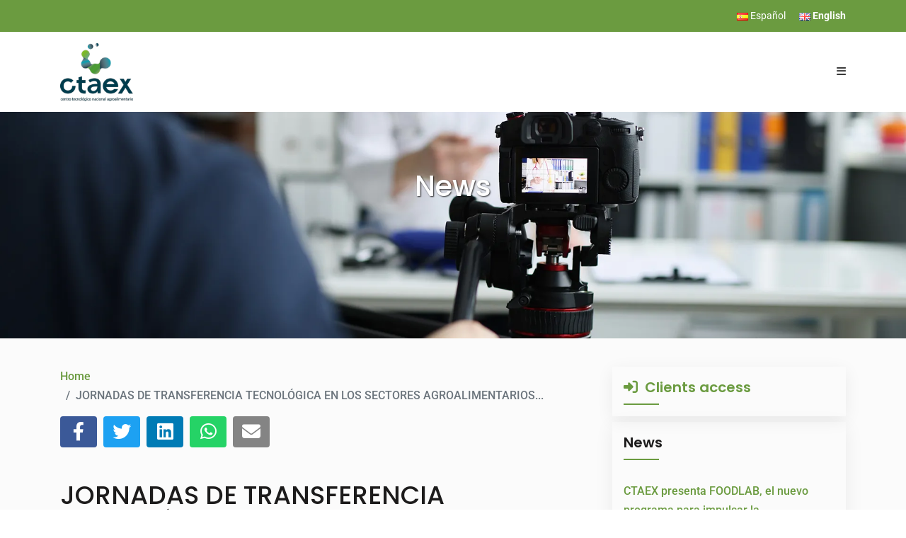

--- FILE ---
content_type: text/html; charset=UTF-8
request_url: https://ctaex.com/en/noticia/jornadas-de-transferencia-tecnologica-en-los-sectores-agroalimentariosavances-en-investigacion-en-la-industria-del-tomate
body_size: 19763
content:
<!DOCTYPE html>
<html lang="en">
<head>
    
    <meta charset="utf-8">
    <meta name="author" content="bittacora">
    <meta name="robots" content="index,follow">
    <meta name="csrf-token" content="s2wAmkaENnwBOivOy36MGy4dIOvSs9W2edNVHSh8">
    <title>JORNADAS DE TRANSFERENCIA TECNOLÓGICA EN LOS SECTORES AGROALIMENTARIOS.AVANCES EN INVESTIGACIÓN EN LA INDUSTRIA DEL TOMATE</title>
<meta name="description" content="FEVAL. Don Benito 26 de Enero de 2012. OBJETIVOSCoincidiendo con la organización de &amp;ldquo;TOMATEC&amp;rdquo;, que se celebrará en FEVAL el C...">
<meta name="keywords" content="feval, benito, enero, 2012. objetivoscoincidiendo, organización, &amp;ldquo;tomatec&amp;rdquo;,">
<link rel="canonical" href="https://ctaex.com/en/noticia/jornadas-de-transferencia-tecnologica-en-los-sectores-agroalimentariosavances-en-investigacion-en-la-industria-del-tomate">
<link rel="alternate" hreflang="en" href="https://ctaex.com/en/noticia/jornadas-de-transferencia-tecnologica-en-los-sectores-agroalimentariosavances-en-investigacion-en-la-industria-del-tomate">
    <meta property="og:type" content="website">
<meta property="og:title" content="JORNADAS DE TRANSFERENCIA TECNOLÓGICA EN LOS SECTORES AGROALIMENTARIOS.AVANCES EN INVESTIGACIÓN EN LA INDUSTRIA DEL TOMATE">
<meta property="og:description" content="FEVAL. Don Benito 26 de Enero de 2012. OBJETIVOSCoincidiendo con la organización de &amp;ldquo;TOMATEC&amp;rdquo;, que se celebrará en FEVAL el C...">
<meta property="og:site_name" content="Centro Tecnológico Nacional Agroalimentario">
<meta property="og:url" content="https://ctaex.com/en/noticia/jornadas-de-transferencia-tecnologica-en-los-sectores-agroalimentariosavances-en-investigacion-en-la-industria-del-tomate">
<meta property="og:image" content="https://ctaex.com/assets/img/logo-social.jpg">

    <meta name="twitter:title" content="JORNADAS DE TRANSFERENCIA TECNOLÓGICA EN LOS SECTORES AGROALIMENTARIOS.AVANCES EN INVESTIGACIÓN EN LA INDUSTRIA DEL TOMATE">
<meta name="twitter:description" content="FEVAL. Don Benito 26 de Enero de 2012. OBJETIVOSCoincidiendo con la organización de &amp;ldquo;TOMATEC&amp;rdquo;, que se celebrará en FEVAL el C...">
<meta name="twitter:url" content="https://ctaex.com/en/noticia/jornadas-de-transferencia-tecnologica-en-los-sectores-agroalimentariosavances-en-investigacion-en-la-industria-del-tomate">
<meta name="twitter:card" content="summary">
<meta name="twitter:image" content="https://ctaex.com/assets/img/logo-social.jpg">
    <script type="application/ld+json">{"@context":"https://schema.org","@type":"WebSite","name":"JORNADAS DE TRANSFERENCIA TECNOLÓGICA EN LOS SECTORES AGROALIMENTARIOS.AVANCES EN INVESTIGACIÓN EN LA INDUSTRIA DEL TOMATE","description":"FEVAL. Don Benito 26 de Enero de 2012. OBJETIVOSCoincidiendo con la organización de &amp;ldquo;TOMATEC&amp;rdquo;, que se celebrará en FEVAL el C...","url":"https://ctaex.com/en/noticia/jornadas-de-transferencia-tecnologica-en-los-sectores-agroalimentariosavances-en-investigacion-en-la-industria-del-tomate","sameAs":["https://www.facebook.com/CTAEX","https://twitter.com/CTAEX_CIT","https://www.linkedin.com/company/ctaex","https://www.youtube.com/user/otrictaex","https://www.ctaex.com/rss.xml"]}</script>
    
    <meta http-equiv="x-ua-compatible" content="ie=edge">
    <meta name="viewport" content="width=device-width, initial-scale=1">
    <link rel="alternate" type="application/rss+xml" title="RSS" href="https://ctaex.com/rss.xml">
    <link rel="shortcut icon" href="https://ctaex.com/assets/ico/favicon.ico" type="image/x-icon">
    <link rel="apple-touch-icon-precomposed" sizes="57x57" href="https://ctaex.com/assets/ico/apple-touch-icon-57x57.png">
    <link rel="apple-touch-icon-precomposed" sizes="114x114" href="https://ctaex.com/assets/ico/apple-touch-icon-114x114.png">
    <link rel="apple-touch-icon-precomposed" sizes="72x72" href="https://ctaex.com/assets/ico/apple-touch-icon-72x72.png">
    <link rel="apple-touch-icon-precomposed" sizes="144x144" href="https://ctaex.com/assets/ico/apple-touch-icon-144x144.png">
    <link rel="apple-touch-icon-precomposed" sizes="60x60" href="https://ctaex.com/assets/ico/apple-touch-icon-60x60.png">
    <link rel="apple-touch-icon-precomposed" sizes="120x120" href="https://ctaex.com/assets/ico/apple-touch-icon-120x120.png">
    <link rel="apple-touch-icon-precomposed" sizes="76x76" href="https://ctaex.com/assets/ico/apple-touch-icon-76x76.png">
    <link rel="apple-touch-icon-precomposed" sizes="152x152" href="https://ctaex.com/assets/ico/apple-touch-icon-152x152.png">
    <link rel="icon" type="image/png" href="https://ctaex.com/assets/ico/favicon-196x196.png" sizes="196x196">
    <link rel="icon" type="image/png" href="https://ctaex.com/assets/ico/favicon-96x96.png" sizes="96x96">
    <link rel="icon" type="image/png" href="https://ctaex.com/assets/ico/favicon-32x32.png" sizes="32x32">
    <link rel="icon" type="image/png" href="https://ctaex.com/assets/ico/favicon-16x16.png" sizes="16x16">
    <link rel="icon" type="image/png" href="https://ctaex.com/assets/ico/favicon-128.png" sizes="128x128">
    <meta name="application-name" content="CTAEX">
    <meta name="msapplication-TileColor" content="#FFFFFF">
    <meta name="msapplication-TileImage" content="https://ctaex.com/assets/ico/mstile-144x144.png">
    <meta name="msapplication-square70x70logo" content="https://ctaex.com/assets/ico/mstile-70x70.png">
    <meta name="msapplication-square150x150logo" content="https://ctaex.com/assets/ico/mstile-150x150.png">
    <meta name="msapplication-wide310x150logo" content="https://ctaex.com/assets/ico/mstile-310x150.png">
    <meta name="msapplication-square310x310logo" content="https://ctaex.com/assets/ico/mstile-310x310.png">
    
    
    
    
    
    
    
    
    
    
    
    
    
    
    
    
    
    
    
    
    
    
    
    
    
    
    
    
    
    
    
    
    
    
    
    
    <link rel="stylesheet" href="https://ctaex.com/assets/css/app.css?id=313b13ee91c62009b399d29f2fffa8aa">
    <link rel="stylesheet" href="https://ctaex.com/vendor/cookie-consent/css/cookie-consent.css">
    </head>
<body class="home-six">

    
    <div id="loader" class="loader">
        <div class="spinner"></div>
    </div>
    

<div class="full-width-header ">

<div class="toolbar-area">
    <div class="container">
        <div class="row">
            <div class="col-md-12">
                <div class="toolbar-sl-share">
                    <ul>
                        <li>
                            <a href="https://ctaex.com/es">
                                <img src="https://ctaex.com/assets/images/flag-spain.png" alt="">
                                                                    Español
                                                            </a>
                        </li>
                        <li>
                            <a href="https://ctaex.com/en">
                                <img src="https://ctaex.com/assets/images/flag-uk.png" alt="">
                                                                    <strong>English</strong>
                                                            </a>
                        </li>
                    </ul>
                </div>
            </div>
        </div>
    </div>
</div>


<header id="rs-header" class="rs-header">
    
    <div class="menu-area menu-sticky">
        <div class="container py-3">
            <div class="row">
                <div class="col-lg-2">
                    <div class="logo-area">
                                                    
                            <a class="dark d-inline" href="https://ctaex.com/en" title="CTAEX">
                                <img src="https://ctaex.com/assets/images/logo-2025.png" class="img_svg" alt="CTAEX">
                            </a>
                                            </div>
                </div>
                <div class="col-lg-10 text-right">
                    <div class="rs-menu-area">
                        <div class="main-menu">
                            <div class="mobile-menu">
                                <a href="#" class="rs-menu-toggle">
                                    <i class="fas fa-bars"></i>
                                    
                                </a>
                            </div>

                            <nav class="rs-menu pr-144">
                                <ul class="nav-menu">
                                    <li class="menu-item-has-children">
                                            <a href="#">
                            CTAEX
                        </a>
                                        <ul class="sub-menu">
                                                    <li>
                                                                    <a href="https://ctaex.com/en/ctaex/presentation">
                                        Presentation
                                    </a>
                                                            </li>
                                                    <li>
                                                                    <a href="https://ctaex.com/en/ctaex/infrastructures-and-available-equipment">
                                        Infrastructures and available equipment
                                    </a>
                                                            </li>
                                                    <li>
                                                                    <a href="https://ctaex.com/en/ctaex/accreditations">
                                        Accreditations
                                    </a>
                                                            </li>
                                                    <li>
                                                                    <a href="https://ctaex.com/en/ctaex/your-rd-international-partner">
                                        CTAEX Profile 2024
                                    </a>
                                                            </li>
                                                    <li>
                                                                    <a href="https://ctaex.com/en/ctaex/empresas-asociadas">
                                        Partner companies
                                    </a>
                                                            </li>
                                                    <li>
                                                                    <a href="https://ctaex.com/en/ctaex/social-corporate-responsibility">
                                        Social Corporate Responsibility
                                    </a>
                                                            </li>
                                                    <li>
                                                                    <a href="https://ctaex.com/en/ctaex/transparency-website">
                                        Transparency website
                                    </a>
                                                            </li>
                                                    <li>
                                                                    <a href="https://ctaex.com/en/ctaex/tenders">
                                        Tenders
                                    </a>
                                                            </li>
                                            </ul>
                </li>
                                                <li class="menu-item-has-children">
                                            <a href="#">
                            Research
                        </a>
                                        <ul class="sub-menu">
                                                    <li>
                                                                    <a href="https://ctaex.com/en/investigacion/research-lines">
                                        Research lines
                                    </a>
                                                            </li>
                                                    <li>
                                                                    <a href="https://ctaex.com/en/investigacion/step-technologies">
                                        STEP Technologies
                                    </a>
                                                            </li>
                                                    <li>
                                                                    <a href="https://ctaex.com/en/investigacion/ctaex-projects">
                                        CTAEX Projects
                                    </a>
                                                            </li>
                                            </ul>
                </li>
                                                <li class="menu-item-has-children">
                                            <a href="#">
                            Services
                        </a>
                                        <ul class="sub-menu">
                                                    <li>
                                                                    <a href="https://ctaex.com/en/services/analytical-services">
                                        Analytical Services
                                    </a>
                                                            </li>
                                                    <li>
                                                                    <a href="https://ctaex.com/en/services/agricultural-tests">
                                        Agricultural tests
                                    </a>
                                                            </li>
                                                    <li>
                                                                    <a href="https://ctaex.com/en/services/product-development">
                                        Product development
                                    </a>
                                                            </li>
                                                    <li>
                                                                    <a href="https://ctaex.com/en/services/sensory-analyses">
                                        Sensory analyses
                                    </a>
                                                            </li>
                                                    <li>
                                                                    <a href="https://ctaex.com/en/services/process-control">
                                        Process control
                                    </a>
                                                            </li>
                                                    <li>
                                                                    <a href="https://ctaex.com/en/services/by-product-valuation">
                                        By-Product Valuation
                                    </a>
                                                            </li>
                                                    <li>
                                                                    <a href="https://ctaex.com/en/services/technological-transfer">
                                        Technology Transfer
                                    </a>
                                                            </li>
                                                    <li>
                                                                    <a href="https://ctaex.com/en/services/project-development">
                                        Project development
                                    </a>
                                                            </li>
                                                    <li>
                                                                    <a href="https://ctaex.com/en/services/payment-platform">
                                        Payment platform
                                    </a>
                                                            </li>
                                            </ul>
                </li>
                                                <li class="menu-item-has-children">
                                            <a href="#">
                            Events
                        </a>
                                        <ul class="sub-menu">
                                                    <li>
                                                                    <a href="https://ctaex.com/en/events/workshops">
                                        Workshops
                                    </a>
                                                            </li>
                                            </ul>
                </li>
                                                <li class="menu-item-has-children">
                                            <a href="#">
                            News
                        </a>
                                        <ul class="sub-menu">
                                                    <li>
                                                                    <a href="https://ctaex.com/en/prensa/news">
                                        NEWS
                                    </a>
                                                            </li>
                                                    <li>
                                                                    <a href="https://ctaex.com/en/prensa/ctaex-portal">
                                        CTAEX portal
                                    </a>
                                                            </li>
                                                    <li>
                                                                    <a href="https://docs.google.com/forms/d/12SIvCEEw22Grzg5RdvGUT7O9Z0L1g5gxxF-zg4DJ6Rc/viewform" target="_blank" rel="noopener noreferrer">
                                        Subscribe to newsletter
                                    </a>
                                                            </li>
                                                    <li>
                                                                    <a href="https://ctaex.com/en/prensa/newsletters-redtecnoctaex">
                                        Newsletters RedTecnoCTAEX
                                    </a>
                                                            </li>
                                            </ul>
                </li>
                                                <li class="menu-item-has-children">
                                            <a href="#">
                            Contact
                        </a>
                                        <ul class="sub-menu">
                                                    <li>
                                                                    <a href="https://ctaex.com/en/contact/contact-1">
                                        Contact
                                    </a>
                                                            </li>
                                                    <li>
                                                                    <a href="http://www.ctaex.com/es/curriculum" target="_blank" rel="noopener noreferrer">
                                        Send your CV
                                    </a>
                                                            </li>
                                            </ul>
                </li>
                        </ul>
                            </nav>
                        </div>
                        <div class="expand-btn-inner">
                            <ul>
                                <li>
                                    <a id="nav-expander" class="humburger nav-expander" href="#">
                                        <span class="dot1"></span>
                                        <span class="dot2"></span>
                                        <span class="dot3"></span>
                                        <span class="dot4"></span>
                                        <span class="dot5"></span>
                                        <span class="dot6"></span>
                                        <span class="dot7"></span>
                                        <span class="dot8"></span>
                                        <span class="dot9"></span>
                                    </a>
                                </li>
                            </ul>
                        </div>
                    </div>
                </div>
            </div>
        </div>
    </div>
    

    
    <nav class="right_menu_togle hidden-md">
        <div class="close-btn">
            <span id="nav-close" class="humburger">
                <span class="dot1"></span>
                <span class="dot2"></span>
                <span class="dot3"></span>
                <span class="dot4"></span>
                <span class="dot5"></span>
                <span class="dot6"></span>
                <span class="dot7"></span>
                <span class="dot8"></span>
                <span class="dot9"></span>
            </span>
        </div>
        <div class="canvas-logo">
            <a href="https://ctaex.com/en">
                <img src="https://ctaex.com/assets/images/logo-lateral-2025.webp" alt="CTAEX">
            </a>
        </div>
        <div class="offcanvas-text">
            <p>The Centro Tecnológico Nacional Agroalimentario CTAEX ( CTAEX Agricultural and Food Technological Centre) is a research association inaugurated in January 2001, a private centre for innovation and agricultural and food technology which has had since a long professional career, both at national and international levels.</p>
        </div>
        <div class="canvas-contact">
            <ul class="contact">
                <li>
                    <i class="fal fa-map-marker-alt"></i>
                    Ctra. Villafranco a Balboa Km 1,2 06195 Badajoz
                </li>
                <li>
                    <i class="fal fa-phone-rotary"></i>
                    <a href="tel:924448077">924 448 077</a>
                </li>
                <li>
                    <i class="fal fa-envelope"></i>
                    <a href="mailto:ctaex@ctaex.com">ctaex@ctaex.com</a>
                </li>
            </ul>
            <ul class="social">
                                    <li>
                        <a href="https://www.facebook.com/CTAEX" title="Facebook" target="_blank" rel="noopener noreferrer">
                            <i class="fab fa-facebook-f"></i>
                        </a>
                    </li>
                                                    <li>
                        <a href="https://twitter.com/CTAEX_CIT" title="Twitter" target="_blank" rel="noopener noreferrer">
                            <i class="fa-brands fa-x-twitter"></i>
                        </a>
                    </li>
                                                                    <li>
                        <a href="https://www.linkedin.com/company/ctaex" title="Linkedin" target="_blank" rel="noopener noreferrer">
                            <i class="fab fa-linkedin"></i>
                        </a>
                    </li>
                                                    <li>
                        <a href="https://www.youtube.com/user/otrictaex" title="Youtube" target="_blank" rel="noopener noreferrer">
                            <i class="fab fa-youtube"></i>
                        </a>
                    </li>
                                                                    <li>
                        <a href="https://www.ctaex.com/rss.xml" title="RSS" target="_blank" rel="noopener noreferrer">
                            <i class="fas fa-rss"></i>
                        </a>
                    </li>
                            </ul>
        </div>
    </nav>
    
</header>

</div>



<div class="main-content">
        
    <div class="rs-breadcrumbs bg-verde contenido-ficha-noticia">
        <div class="container">
            <div class="content-part text-center pt-80 pb-80">
                <h1 class="breadcrumbs-title white-color mb-0">News</h1>
            </div>
        </div>
    </div>
    

    
    <div id="rs-services" class="rs-services single gray-bg2 pt-40 pb-80">
        <div class="container">
            <div class="row">
                <div class="col-lg-8 pr-40 md-pr-15 md-mb-50">
                    <nav aria-label="breadcrumb">
                        <ol class="breadcrumb">
                            <li class="breadcrumb-item">
                                <a href="https://ctaex.com/en">Home</a>
                            </li>
                            <li class="breadcrumb-item active" aria-current="page">
                                JORNADAS DE TRANSFERENCIA TECNOLÓGICA EN LOS SECTORES AGROALIMENTARIOS...
                            </li>
                        </ol>
                    </nav>

                    <div class="mb-5">
                        <div class="redes-sociales">
    <a href="javascript:void(0);" class="modalSocialShare facebook" data-url="https://www.facebook.com/sharer/sharer.php?display=popup&amp;redirect_uri=http%3A%2F%2Fwww.facebook.com&amp;u=https%3A%2F%2Ftinyurl.com%2Fydxeff8j&amp;t=JORNADAS+DE+TRANSFERENCIA+TECNOL%C3%93GICA+EN+LOS+SECTORES+AGROALIMENTARIOS.AVANCES+EN+INVESTIGACI%C3%93N+EN+LA+INDUSTRIA+DEL+TOMATE" title="Share on Facebook">
        <span class="icono">
            <i class="fab fa-facebook-f"></i>
        </span>
            </a>
    <a href="javascript:void(0);" class="modalSocialShare twitter" data-url="https://twitter.com/intent/tweet?text=JORNADAS+DE+TRANSFERENCIA+TECNOL%C3%93GICA+EN+LOS+SECTORES+AGROALIMENTARIOS.AVANCES+EN+INVESTIGACI%C3%93N+EN+LA+INDUSTRIA+DEL+TOMAT+via+%40CTAEX_CIT&amp;url=https%3A%2F%2Ftinyurl.com%2Fydxeff8j" title="Share on Twitter">
        <span class="icono">
            <i class="fab fa-twitter"></i>
        </span>
    </a>
    <a href="javascript:void(0);" class="modalSocialShare linkedin" data-url="https://www.linkedin.com/shareArticle?mini=1&amp;url=https%3A%2F%2Ftinyurl.com%2Fydxeff8j&amp;title=JORNADAS+DE+TRANSFERENCIA+TECNOL%C3%93GICA+EN+LOS+SECTORES+AGROALIMENTARIOS.AVANCES+EN+INVESTIGACI%C3%93N+EN+LA+INDUSTRIA+DEL+TOMATE&amp;summary=FEVAL.+Don+Benito+26+de+Enero+de+2012.%C2%A0OBJETIVOSCoincidiendo+con+la+organizaci%C3%B3n+de+%26ldquo%3BTOMATEC%26rdquo%3B%2C+que+se+celebrar%C3%A1+en+FEVAL+el+C..." title="Share on Linkedin">
        <span class="icono">
            <i class="fab fa-linkedin"></i>
        </span>
            </a>
    <a href="javascript:void(0);" class="modalSocialShare whatsapp" data-url="https://api.whatsapp.com/send?text=JORNADAS+DE+TRANSFERENCIA+TECNOL%C3%93GICA+EN+LOS+SECTORES+AGROALIMENTARIOS.AVANCES+EN+INVESTIGACI%C3%93N+EN+LA+INDUSTRIA+DEL+TOMATE+https%3A%2F%2Ftinyurl.com%2Fydxeff8j" title="Share on Whatsapp">
        <span class="icono">
            <i class="fab fa-whatsapp"></i>
        </span>
    </a>
    <a href="mailto:?subject=JORNADAS DE TRANSFERENCIA TECNOLÓGICA EN LOS SECTORES AGROALIMENTARIOS.AVANCES EN INVESTIGACIÓN EN LA INDUSTRIA DEL TOMATE&body=Puede%20acceder%20al%20contenido%20de%20esta%20noticia%20en%20este%20enlace%3A%20https%3A%2F%2Ftinyurl.com%2Fydxeff8j" class="email mailtoui" title="Share by E-mail">
        <span class="icono">
            <i class="fas fa-envelope"></i>
        </span>
    </a>
</div>
                    </div>

                    <h2>JORNADAS DE TRANSFERENCIA TECNOLÓGICA EN LOS SECTORES AGROALIMENTARIOS.AVANCES EN INVESTIGACIÓN EN LA INDUSTRIA DEL TOMATE</h2>
                    
                    
                    <div class="desc mb-31">
                        <p>
                            <i class="fas fa-calendar-alt"></i>
                                                            17
                                January
                                2012
                                                    </p>
                        <p align="center"><br /><strong>FEVAL. Don Benito 26 de Enero de 2012</strong>.</p><p align="center">&nbsp;</p><h3>OBJETIVOS</h3><p align="justify"><br />Coincidiendo con la organizaci&oacute;n de &ldquo;TOMATEC&rdquo;, que se celebrar&aacute; en FEVAL el Centro Tecnol&oacute;gico Nacional Agroalimentario &ldquo;Extremadura&rdquo; organiza, en colaboraci&oacute;n con la Instituci&oacute;n Ferial de Extremadura, unas Jornadas de Transferencia Tecnol&oacute;gica, en la que se pretende hacer llegar al sector del tomate para industria los &uacute;ltimos avances tecnol&oacute;gicos.</p><p align="justify"><br />Estas jornadas se enmarcan dentro de los habituales mecanismos de transferencia tecnol&oacute;gica que CTAEX tiene establecidos, eligiendo el marco de TOMATEC como cita anual consolidada del sector del tomate para industria.</p><p align="justify">Se plantea como premisa dedicar estas Jornadas un a&ntilde;o a la transformaci&oacute;n industrial y el siguiente a la producci&oacute;n agr&iacute;cola. En esta primera cita se centran las bases para el aprovechamiento de subproductos del tomate, as&iacute; como las propiedades beneficiosas que presentan los derivados de los subproductos del tomate, presentar una gu&iacute;a de buenas pr&aacute;cticas medioambientales en la industria del tomate, as&iacute; como dar a conocer las posibilidades de financiar proyectos de I+D+i.</p><p>&nbsp;</p><h3>AVANCE DE PROGRAMA</h3><p>&nbsp;</p><p><strong>11:00 Apertura y presentaci&oacute;n de las Jornadas</strong></p><p><br /><strong>&nbsp;</strong></p><p><strong>11:15 Instrumentos de CDTI para el apoyo de proyectos de I+D+i.<br /></strong>Eduardo Cotillas Provencio Dpto. de Biotecnolog&iacute;a, Salud y Agroalimentaci&oacute;n. Direcci&oacute;n de Mercados Innovadores Globales. Centro de Desarrollo Tecnol&oacute;gico Industrial (CDTI).</p><p>&nbsp;</p><p><strong>12:00 Panor&aacute;mica del aprovechamiento de residuos y subproductos del tomate. <br /></strong>Ascensi&oacute;n Ciruelos Calvo. Respondable de Proyectos de I+D+i de los Servicios Anal&iacute;ticos de CTAEX.</p><p>&nbsp;</p><p><strong>12:30 Alegaciones nutricionales de los derivados del tomate. <br /></strong>Monta&ntilde;a C&aacute;mara Hurtado. Profesora titular de la Universidad Complutense de Madrid.</p><p>&nbsp;</p><p><strong>13:15 Impacto ambiental en la Industria del Tomate.<br /></strong>Javier Lorente Redondo. Gerente de GESPESA.</p><p><br /><strong>14:00 Comida de trabajo.</strong></p><p>&nbsp;</p><p><strong>PARA INSCRIBIRSE </strong><a href="/otri/13445/jornadas-de-transferencia-tecnologica-en-los-sectores-agroalimentarios-avances-en-investigacion-en-la-industria-del-tomate"><strong>PINCHE AQUI</strong></a></p>
                    </div>

                                                            
                                            <div class="row mt-5">
                                                            <div class="col">
                                    <a href="https://ctaex.com/en/noticia/guia-para-proyectos-europeos" class="btn btn-secondary" title="Guia para proyectos europeos">
                                        <i class="fas fa-chevron-circle-left"></i>
                                        Guia para proyectos europeos
                                    </a>
                                </div>
                                                                                        <div class="col text-right">
                                    <a href="https://ctaex.com/en/noticia/constituida-la-comision-mixta-que-permitira-desarrollar-el-convenio-entre-la-consejeria-de-agricultura-y-ctaex" class="btn btn-secondary" title="CONSTITUIDA LA COMISIÓN MIXTA QUE PERMITIRÁ DESARROLLAR EL CONVENIO ENTRE LA CONSEJERÍA DE AGRICULTURA Y CTAEX">
                                        CONSTITUIDA LA COMISIÓN MIXTA QUE P...
                                        <i class="fas fa-chevron-circle-right"></i>
                                    </a>
                                </div>
                                                    </div>
                                    </div>

                <div class="col-lg-4 md-mb-50 pl-35 lg-pl-15">
    <div id="sticky-sidebar" class="blog-sidebar">
        
        <div class="sidebar-popular-post sidebar-grid shadow mb-2">
            <div class="sidebar-title">
                <h3 class="title mb-0">
                    <a href="https://ctaex.com/en/clients/access">
                        <i class="fas fa-sign-in-alt"></i>&nbsp;&nbsp;Clients access
                    </a>
                </h3>
            </div>
        </div>
        <div class="sidebar-popular-post sidebar-grid shadow mb-2">
        <div class="sidebar-title">
            <h3 class="title mb-20">News</h3>
        </div>
                    <div class="single-post mb-4 w-100">
                <div class="post-desc w-100">
                    <a href="https://ctaex.com/en/noticia/ctaex-presenta-foodlab-el-nuevo-programa-para-impulsar-la-competitividad-agroalimentaria-en-extremadura">
                        CTAEX presenta FOODLAB, el nuevo programa para impulsar la competitividad agroalimentaria en Extremadura
                    </a>
                    <hr>
                </div>
            </div>
                    <div class="single-post mb-4 w-100">
                <div class="post-desc w-100">
                    <a href="https://ctaex.com/en/noticia/ctaex-celebra-su-xxv-aniversario-con-mas-de-150-invitados-y-un-reconocimiento-a-las-personas-que-han-hecho-posible-25-anos-de-innovacion-agroalimentaria">
                        CTAEX celebra su XXV Aniversario con más de 150 invitados y un reconocimiento a las personas que han hecho posible 25 años de innovación agroalimentaria
                    </a>
                    <hr>
                </div>
            </div>
                    <div class="single-post mb-4 w-100">
                <div class="post-desc w-100">
                    <a href="https://ctaex.com/en/noticia/ctaex-galardonado-con-el-premio-espiga-a-la-accion-empresarial-mas-innovadora-ligada-a-instituciones-academicas">
                        CTAEX, galardonado con el Premio Espiga a la Acción Empresarial más Innovadora ligada a Instituciones Académicas
                    </a>
                    <hr>
                </div>
            </div>
                    <div class="single-post mb-4 w-100">
                <div class="post-desc w-100">
                    <a href="https://ctaex.com/en/noticia/ctaex-presenta-el-documental-cooperar-para-innovar-la-historia-del-tomate-extremeno">
                        CTAEX presenta el documental “Cooperar para innovar: la historia del tomate extremeño”
                    </a>
                    <hr>
                </div>
            </div>
                    <div class="single-post mb-4 w-100">
                <div class="post-desc w-100">
                    <a href="https://ctaex.com/en/noticia/ctaex-celebra-su-asamblea-general-de-socios-alcanzando-un-total-de-63-entidades-asociadas">
                        CTAEX CELEBRA SU ASAMBLEA GENERAL DE SOCIOS ALCANZANDO UN TOTAL DE 63 ENTIDADES ASOCIADAS
                    </a>
                    <hr>
                </div>
            </div>
                    <div class="single-post mb-4 w-100">
                <div class="post-desc w-100">
                    <a href="https://ctaex.com/en/noticia/sustainext-impulsa-la-industria-de-base-biologica-de-la-ue-con-una-biorrefineria-de-nueva-generacion">
                        SUSTAINEXT impulsa la industria de base biológica de la UE con una biorrefinería de nueva generación
                    </a>
                    <hr>
                </div>
            </div>
            </div>
        <div class="sidebar-popular-post sidebar-grid shadow mb-2">
            <div class="single-post m-2">
                <div class="post-desc">
                                            <img src="https://ctaex.com/storage/imagenes/2023_04/minis/1500_banner-canamo_1.jpg" alt="Industrial Hemp and Medical Cannabis Analysis" title="Industrial Hemp and Medical Cannabis Analysis">
                                    </div>
            </div>
        </div>
            
    </div>
</div>

            </div>
        </div>
    </div>
    
</div>



<div class="container footer_superior">
    <div class="row p-2">
        <div class="col-12 text-center">
            <h4 class="text-black">References</h4>
    <div class="row justify-content-center align-items-center">
                                    <div class="col text-center">
                                            <a href="https://foodforlife-spain.es/"  target="_blank" rel="noopener noreferrer" >
                            <img src="https://ctaex.com/storage/imagenes/2022_11/minis/1500_logo.png" alt="Food for Life" title="Food for Life" class="img-fluid">
                        </a>
                                    </div>
                                                <div class="col text-center">
                                            <a href="https://fedit.com/"  target="_blank" rel="noopener noreferrer" >
                            <img src="https://ctaex.com/storage/imagenes/2022_11/minis/1500_fedit-logo.png" alt="FEDIT" title="FEDIT" class="img-fluid">
                        </a>
                                    </div>
                                                <div class="col text-center">
                                            <a href="https://ctaex.com/es/noticia/ctaex-elegido-servicio-de-apoyo-al-asesor-dentro-de-la-red-europea-akis-un-servicio-especializado-para-el-asesoramiento-tecnico-agrario-y-agroalimentario"  target="_blank" rel="noopener noreferrer" >
                            <img src="https://ctaex.com/storage/imagenes/2025_07/minis/1500_akis.jpg" alt="Plataforma AKIS" title="Plataforma AKIS" class="img-fluid">
                        </a>
                                    </div>
                                                <div class="col text-center">
                                            <a href="https://ctaex.com/es/noticia/ctaex-reconocido-por-su-labor-en-el-impulso-al-emprendimiento-en-extremadura-a-traves-de-los-premios-extremadura-empresarial-2025"  target="_blank" rel="noopener noreferrer" >
                            <img src="https://ctaex.com/storage/imagenes/2025_07/minis/1500_premio-extremadura-empresarial.jpg" alt="Premio Extremadura Empresarial" title="Premio Extremadura Empresarial" class="img-fluid">
                        </a>
                                    </div>
                                                <div class="col text-center">
                                            <a href="https://ctaex.com/es/noticia/ctaex-se-incorpora-a-la-red-academica-y-de-investigacion-rediris-para-reforzar-su-conectividad-y-servicios-digitales"  target="_blank" rel="noopener noreferrer" >
                            <img src="https://ctaex.com/storage/imagenes/2025_07/minis/1500_red-iris.jpg" alt="RedIRIS" title="RedIRIS" class="img-fluid">
                        </a>
                                    </div>
                            <div class="col text-center">
            <a href="#" data-bs-toggle="modal" data-bs-target="#redPidi">
                <img src="https://ctaex.com/assets/images/pidi-logo-2.png" alt="Red pIDi" title="Red pIDi" class="img-fluid">
            </a>
        </div>
    </div>
        </div>
    </div>
</div>
<footer id="rs-footer" class="rs-footer green-style">
    <div class="container">
        <div class="footer-newsletter">
            <div class="row y-middle">
                <div class="col-md-6 sm-mb-20">
                    
                    <a href="https://bit.ly/ins_RedTecnoCTAEX" class="title white-color mb-0" target="_blank" rel="noopener noreferrer">
                        Subscribe to the newsletter
                    </a>
                </div>
                
            </div>
        </div>
        <div class="footer-content pt-50 pb-62 md-pb-48 sm-pt-48">
            <div class="row">
                <div class="col-lg-4 col-md-12 col-sm-12 footer-widget md-mb-39">
                    <div class="about-widget pr-15">
                        <div class="logo-part d-none d-lg-block">
                            <a href="https://ctaex.com/en">
                                <img src="https://ctaex.com/assets/images/logo-pie-2025.webp" alt="CTAEX">
                            </a>
                        </div>
                    </div>
                </div>
                <div class="col-lg-4 col-md-12 col-sm-12 md-mb-32 footer-widget">
                    <p>Ctra. Villafranco a Balboa Km 1,2</p>

<p>06195 Badajoz</p>

<p>924 448 077</p>

<p><em>&nbsp;</em><a href="mailto:ctaex@ctaex.com">ctaex@ctaex.com</a></p>

                </div>
                <div class="col-lg-4 col-md-12 col-sm-12 footer-widget">
                    
                    <p class="desc">
                        <a href="#" data-bs-toggle="modal" data-bs-target="#avisoLegal">
                            Legal notice
                        </a>
                    </p>
                    <p class="desc">
                        <a href="#" data-bs-toggle="modal" data-bs-target="#politicaCalidad">
                            Quality policy
                        </a>
                    </p>
                    <p class="desc">
                        <a href="#" data-bs-toggle="modal" data-bs-target="#politicaCookies">
                            Cookies policy
                        </a>
                    </p>
                    <p class="desc">
                        <a href="#" data-bs-toggle="modal" data-bs-target="#politicaPrivacidad">
                            Privacy policy
                        </a>
                    </p>
                </div>
            </div>
        </div>
        <div class="footer-bottom">
            <div class="row y-middle">
                <div class="col-lg-8 col-md-7 sm-mb-21">
                    <div class="copyright">
                        <p>Registered Technology Center No. 80. Research Results Transfer Office No. 189</p>
                    </div>
                </div>
                <div class="col-lg-4 col-md-5 text-right sm-text-center">
                    <ul class="footer-social">
                                                    <li>
                                <a href="https://www.facebook.com/CTAEX" class="fab fa-facebook-f" title="Facebook" target="_blank" rel="noopener noreferrer"></a>
                            </li>
                                                                            <li>
                                <a href="https://twitter.com/CTAEX_CIT" class="fa-brands fa-x-twitter" title="Twitter" target="_blank" rel="noopener noreferrer"></a>
                            </li>
                                                                                                    <li>
                                <a href="https://www.linkedin.com/company/ctaex" class="fab fa-linkedin" title="Linkedin" target="_blank" rel="noopener noreferrer"></a>
                            </li>
                                                                            <li>
                                <a href="https://www.youtube.com/user/otrictaex" class="fab fa-youtube" title="Youtube" target="_blank" rel="noopener noreferrer"></a>
                            </li>
                                                                                                    <li>
                                <a href="https://www.ctaex.com/rss.xml" class="fas fa-rss" title="RSS" target="_blank" rel="noopener noreferrer"></a>
                            </li>
                                            </ul>
                </div>
            </div>
        </div>
    </div>
</footer>



<div id="scrollUp">
    <i class="fas fa-angle-double-up"></i>
</div>



<div class="modal fade" id="politicaPrivacidad" tabindex="-1" aria-labelledby="politicaPrivacidadLabel"
     aria-hidden="true">
    <div class="modal-dialog modal-xl">
        <div class="modal-content">
            <div class="modal-body"><h3>PRIVACY POLICY</h3>

<p>At ASOCIACION EMPRESARIAL NATIONAL AGROFOOD TECHNOLOGICAL CENTER &ldquo;EXTREMADURA&rdquo; CTAEX we care about privacy and transparency.</p>

<p>Below, we indicate in detail the processing of personal data that we carry out, as well as all the information related to them.</p>

<p>PROTECTION OF PERSONAL DATA - PRIVACY</p>

<p>The provider is deeply committed to compliance with the regulations on the protection of personal data, and guarantees full compliance with the obligations set forth, as well as the implementation of technical and organizational security measures, as established in the General Regulations. of Data Protection of Europe EU 2016/679 (RGPD) and in Law 3/2018 on Data Protection and Guarantee of Digital Rights (LOPD-GDD)</p>

<p>The provider makes the entity&#39;s Privacy Policy available to users, informing users of the following aspects:</p>

<ol>
	<li>Data of the data controller.</li>
	<li>Purpose.</li>
	<li>Legitimation.</li>
	<li>Recipients.</li>
	<li>Origin.</li>
	<li>Additional Information.</li>
</ol>

<p>When we need to obtain personal information from you, it is always requested that you provide it to us voluntarily and expressly.</p>

<p>In compliance with the regulations on Protection of Personal Data, you explicitly consent to the personal data provided being processed under our responsibility, to carry out the following purposes.</p>

<p>1.- Manage our relationship and offer you the requested personalized service.</p>

<p>2.- The processing of queries, advice, orders, requests or any type of request that is made by the user through any of the contact forms that are made available to the user on the website of ASOCIACION EMPRESARIAL CENTRO TECHNOLOGICO NACIONAL EXTREMADURA AGRIFOOD.</p>

<p>3.- Sending commercial advertising communications about our products by e-mail, fax, SMS, MMS, social communities or any other electronic or physical means, present or future, that makes it possible to carry out commercial communications.</p>

<p>All the requested data is mandatory, if it is not provided, it would be impossible to carry out the purpose for which it is requested in each case.</p>

<p>TREATMENT INFORMATION.</p>

<p>According to the provisions of the General Data Protection Regulation EU 2016/679, and Law 3/2018 on the Protection of Personal Data and Guarantees of Digital Rights, the user must receive timely and specific information from the person responsible for the treatment and the uses and purposes thereof. For this, the following information is indicated:</p>

<p><strong>1. Who is responsible for the processing of your data?</strong></p>

<p>BUSINESS ASSOCIATION NATIONAL AGRO-FOOD TECHNOLOGICAL CENTER EXTREMADURA.</p>

<p>G06334478.</p>

<p>CTRA. VILLAFRANCO A BALBOA KM 1.2 - 06195 - BADAJOZ.</p>

<p>924448077</p>

<p>ctaex@ctaex.com.</p>

<p><strong>2. For what purpose do we process your personal data?</strong></p>

<p>At ASOCIACION EMPRESARIAL CENTRO TECHNOLOGICO NACIONAL AGROALIMENTARIO EXTREMADURA we treat the information provided by interested persons in order to carry out the following purposes:</p>

<ol>
	<li>CUSTOMER MANAGEMENT: Carry out the administrative, accounting and fiscal management of the requested services, as well as send commercial communications about our products and services.</li>
	<li>SUPPLIER MANAGEMENT: The administrative, accounting and fiscal management of the contracted services, as well as the contact persons.</li>
	<li>EMPLOYEE MANAGEMENT: Manage the employment relationship and business control.</li>
	<li>CONTACT FORMS: On the contact forms on our website, attend to your request and send you commercial communications, including electronically.</li>
	<li>VIDEO SURVEILLANCE MANAGEMENT: Guarantee the safety of people, goods and facilities and business control.</li>
	<li>PERSONNEL SELECTION MANAGEMENT: Manage the Curriculum Vitae received and carry out the personnel selection processes.</li>
	<li>STUDENT MANAGEMENT: Provision of education services; Theoretical and practical training.</li>
	<li>EVENT ATTENDEES: Manage event attendees and send information and invitations to new events.</li>
	<li>PARTNER MANAGEMENT: Fiscal, accounting and administrative management of the data of the partners who participate in projects with the company</li>
	<li>SUBSCRIBERS MANAGEMENT: Subscriber data management for sending newsletters (Newsletter)</li>
	<li>REGISTRY OF VISITS: Registration and management of visits to the facilities</li>
</ol>

<p><strong>3. How long will we keep your data?</strong></p>

<p>The data will be kept:</p>

<ol>
	<li>While the contractual relationship is maintained or during the years necessary to comply with legal obligations.</li>
	<li>In reference to the data obtained through the contact forms as long as you do not request the deletion of your data.</li>
	<li>While the employment relationship with the entity is maintained and during the years necessary to comply with legal obligations.</li>
</ol>

<p><strong>4. What is the legitimacy for the processing of your data?</strong></p>

<p>We indicate the legal basis for</p>

<p>the processing of your data:</p>

<p>1. CUSTOMER MANAGEMENT:</p>

<p>a. <u>Execution of a contract</u>: Carry out the administrative, accounting and fiscal management of the requested services.</p>

<p>b. <u>Legitimate interest of the person responsible</u>: The use of the instant messaging social network WhatsApp as a means of communication. Send commercial communications electronically about our products and services.</p>

<p>2. SUPPLIER MANAGEMENT:</p>

<p>a. <u>Execution of a contract</u>: Carry out the administrative, accounting and fiscal management of the contracted services, as well as the contact persons.</p>

<p>b. <u>Legitimate interest of the person responsible</u>: The use of the instant messaging social network WhatsApp as a means of communication.</p>

<p>3. WORKER MANAGEMENT:</p>

<p>a. <u>Execution of a contract</u>: Personnel management and training</p>

<p>b. <u>Compliance with a legal obligation</u>: Occupational risk prevention and health surveillance; preparation of payroll, social security and contributions.</p>

<p>c. <u>Legitimate interest of the controller</u>: Business control</p>

<p>4. CONTACT FORMS:</p>

<p>a. <u>Execution of a contract</u>: Attend your request.</p>

<p>b. <u>Consent of the interested party</u>: Send commercial communications.</p>

<p>5. VIDEO SURVEILLANCE MANAGEMENT:</p>

<p>a. <u>Mission in Public Interest</u>: Guarantee the safety of people, property and facilities</p>

<p>b. <u>Business control</u>: through the video surveillance circuit.</p>

<p>6. PERSONNEL SELECTION MANAGEMENT:</p>

<p>a. <u>Consent of the interested party</u>: Manage the Curriculum Vitae received and carry out the personnel selection processes.</p>

<p>7. STUDENT MANAGEMENT:</p>

<p>a. <u>Execution of a contract</u>: Carry out the administrative, accounting and fiscal management of the requested services.</p>

<p>b. <u>Consent of the interested party</u>: Carry out the administrative management and custody of the student data</p>

<p>8. REGISTRY OF VISITS:</p>

<p>a. <u>Consent of the interested party</u>: Manage and give access to our facilities.</p>

<p>9. EVENTS ATTENDEES:</p>

<p>a. <u>Consent of the interested party</u>: Manage attendance at events and send information and invitations to new events</p>

<p>10. SUBSCRIBER MANAGEMENT:</p>

<p>a. <u>Consent of the interested party</u>: send our newsletter and other promotional communications of interest to subscribers to it (RGPD, art. 6.1.a, and LSSICE art.21)</p>

<p>11. PARTNER MANAGEMENT:</p>

<p>a. <u>Execution of a contract</u>: Sample agreement for the incorporation of the partner into the organization</p>

<p><strong>5. To which recipients will your data be communicated?</strong></p>

<p>The data will be communicated to the following recipients:</p>

<p>1. CUSTOMER MANAGEMENT:</p>

<p>a. <u>Tax Administration</u>, in order to comply with legal obligations (legal requirement).</p>

<p>b. <u>Banking entities</u>, with the purpose of issuing the corresponding receipts (contractual requirement).</p>

<p>2. SUPPLIER MANAGEMENT:</p>

<p>a. <u>Tax Administration</u>, in order to comply with legal obligations (legal requirement).</p>

<p>b. <u>Banking entities</u>, in order to make the corresponding payments (contractual requirement).</p>

<p>3. WORKER MANAGEMENT:</p>

<p>a. <u>Tax Administration</u>, in order to comply with legal obligations (legal requirement).</p>

<p>b. <u>Banking entities</u>, in order to make the corresponding payments (contractual requirement).</p>

<p>c. <u>State Foundation for Employment Training (Fundae)</u>, in order to manage subsidized courses (contractual requirement).</p>

<p>4. CONTACT FORMS:</p>

<p>No data will be transferred to third parties, except legal obligation.</p>

<p>5. VIDEO SURVEILLANCE MANAGEMENT:</p>

<p>a. <u>Security forces and bodies</u>.</p>

<p>b. <u>Other recipients: Courts and Tribunals</u></p>

<p>6. PERSONNEL SELECTION MANAGEMENT:</p>

<p>No data will be transferred to third parties, except legal obligation.</p>

<p>7. STUDENT MANAGEMENT:</p>

<p>a. <u>Tax Administration</u>, in order to comply with legal obligations (legal requirement).</p>

<p>b. <u>Public administrations with competence in the matter</u>, in order to comply with legal obligations (legal requirement).</p>

<p>8. ATTENDING EVENTS:</p>

<p>a. <u>Organizations or persons directly related to the data controller</u></p>

<p>b. <u>Entities collaborating with the organization of the event and other means of communication of the company</u></p>

<p>9. PARTNER MANAGEMENT:</p>

<p>a. <u>Public records; Tax administration; Banks, savings banks and rural savings banks</u></p>

<p>10. SUBSCRIBER MANAGEMENT:</p>

<p>No data will be transferred to third parties, except legal obligation.</p>

<p>11. REGISTRY OF VISITS:</p>

<p>No data will be transferred to third parties, except legal obligation.</p>

<p><strong>6. Data transfers to third countries?</strong></p>

<p>The following data transfers to third countries are planned:</p>

<ul>
	<li><strong>WhatsApp Ireland Limited</strong>, for the purpose of Provision of social network services for instant messaging. The guarantee for this transfer has been established through: Standard data protection clauses. Additional information can be found at: Privacy Policy, 4 Grand Canal Square Grand Canal Harbor Dublin 2 Ireland; <a href="https://www.whatsapp.com/contact/?subject=privacy&amp;eea=1">https://www.whatsapp.com/contact/?subject=privacy&amp;eea=1</a>&nbsp;<a href="https://www.whatsapp.com/legal/#privacy-policy">https://www.whatsapp.com/legal/#privacy-policy</a></li>
	<li><strong>The Rocket Science Group LLC (Mailchimp)</strong>, in order to provide email marketing services through an automated platform. The guarantee of this transfer has been established through: Standard contractual clauses. You can consult additional information at: Attn. Privacy Officer <a href="mailto:privacy@mailchimp.com">privacy@mailchimp.com</a> 675 Ponce de Leon Ave NE, Suite 5000 Atlanta, GA 30308 USA. <a href="https://mailchimp.com/legal/privacy/">https://mailchimp.com/legal/privacy/</a></li>
</ul>

<p><strong>7. What are your rights when you provide us with your data?</strong></p>

<p>Anyone has the right to obtain confirmation as to whether or not at ASOCIACION EMPRESARIAL CENTRO TECHNOLOGICO NACIONAL AGROALIMENTARIO EXTREMADURA we are processing personal data that concerns them.</p>

<p>Interested persons have the right to access their personal data, as well as to request the rectification of inaccurate data or, where appropriate, request its deletion when, among other reasons, the data is no longer necessary for the purposes for which it was collected. You also have the right to the portability of your data.</p>

<p>In certain circumstances, the interested parties may request the limitation of the processing of their data, in which case we will only keep them for the exercise or defense of claims.</p>

<p>In certain circumstances and for reasons related to their particular situation, the interested parties may oppose the processing of their data. In this case, ASOCIACION EMPRESARIAL CENTRO TECHNOLOGICO NACIONAL AGROALIMENTARIO EXTREMADURA will stop processing the data, except for compelling legitimate reasons, or the exercise or defense of possible claims.</p>

<p>You may materially exercise your rights in the following way: by contacting ctaex@ctaex.com or CTRA. VILLAFRANCO A BALBOA KM 1.2 - 06195 BADAJOZ (SPAIN).</p>

<p>When sending commercial communications using the legitimate interest of the person responsible as a legal basis, the interested party may oppose the processing of their data for that purpose.</p>

<p>The consent granted is for all the indicated purposes whose legal basis is the consent of the interested party. You have the right to withdraw said consent at any time, without affecting the legality of the treatment based on the consent prior to its withdrawal.</p>

<p>In the event that you feel your rights have been violated regarding the protection of your personal data, especially when you have not obtained satisfaction in the exercise of your rights, you can file a claim with the competent Data Protection Control Authority through from its website: www.aepd.es.</p>

<p><strong>8. How have we obtained your data?</strong></p>

<p>The personal data that we process at ASOCIACION EMPRESARIAL CENTRO TECHNOLOGICO NACIONAL AGROALIMENTARIO EXTREMADURA come from the interested party or his legal representative.</p>

<p>The categories of data that are processed are:</p>

<ul>
	<li>Identification data.</li>
	<li>Postal and electronic addresses.</li>
	<li>Commercial information.</li>
	<li>Economic data.</li>
</ul></div>
            <div class="modal-footer">
                <button type="button" class="btn btn-danger" data-bs-dismiss="modal">Close</button>
            </div>
        </div>
    </div>
</div>


<div class="modal fade" id="politicaCookies" tabindex="-1" aria-labelledby="politicaCookiesLabel" aria-hidden="true">
    <div class="modal-dialog modal-xl">
        <div class="modal-content">
            <div class="modal-body"><h3>COOKIES POLICY</h3>

<p>We inform you that this website uses cookies to analyze user browsing. These files are installed on the computer from which you access this website for the purposes described on this page.</p>

<p><strong>What are cookies?</strong></p>

<p>A cookie is a file that is downloaded to your computer when accessing certain web pages. Cookies allow a web page, among other things, to store and retrieve information about the browsing habits of a user or their equipment and, depending on the information they contain and the way they use their equipment, they can be used to recognize the user. . Only the team that installed it will be able to read its content, which, on the other hand, will be anonymous.</p>

<p>Even if they are installed on your hard drive, since they are only text or numbers, they are not capable of accessing personal information on your computer by themselves, nor of transmitting viruses, they only track browsing on a website.</p>

<p><strong>What does this website use cookies for and what are they?</strong></p>

<p>This website uses cookies for a number of purposes, including:</p>

<ul>
	<li><strong>Analysis</strong>: these are cookies that, whether processed by us or by third parties, allow us to quantify the number of users and thus carry out the measurement and statistical analysis of the use made by users of the service. To do this, your browsing on our website is analyzed in order to improve the user experience.</li>
	<li><strong>Behavioral advertising</strong>: are those that, processed by us or by third parties, allow us to analyze your browsing habits on the Internet to show you advertising related to your browsing profile.</li>
</ul>

<p><strong>Who uses cookies on this website?</strong></p>

<p>The identification of who uses the cookies, the type of cookies used and other details, is indicated below:</p>

<table class="table table-bordered table-sm table-hover">
	<tbody>
		<tr>
			<th><strong>Cookie</strong></th>
			<th><strong>Name </strong></th>
			<th><strong>Type</strong></th>
			<th><strong>Purpose</strong></th>
		</tr>
		<tr>
			<td>Ctaex</td>
			<td>PHPSESSID</td>
			<td>Own</td>
			<td>Cookie essential for the operation of the website.</td>
		</tr>
		<tr>
			<td>Google Analytics</td>
			<td>__qca<br />
			_ga<br />
			_gat_gtag_UA_9579935_1<br />
			_gid</td>
			<td>From third parties</td>
			<td>Collect information about user navigation through the site in order to know the origin of the visits and other similar data at a statistical level. It does not obtain data on the names or surnames of the users or the specific postal address from which they connect.</td>
		</tr>
		<tr>
			<td>Quancast</td>
			<td>addtl_consent<br />
			euconsent-v2<br />
			mc</td>
			<td>From third parties</td>
			<td>Display and configure information about the cookies used on the website.</td>
		</tr>
		<tr>
			<td>Google Recaptcha</td>
			<td>1P_JAR<br />
			AEC<br />
			APISID<br />
			CONSENT<br />
			DV<br />
			HSID<br />
			NID<br />
			OTZ<br />
			SAPISID<br />
			SID<br />
			SIDCC<br />
			SSID<br />
			__Secure-1PAPISID<br />
			__Secure-1PSID<br />
			__Secure-1PSIDCC<br />
			__Secure-3PAPISID<br />
			__Secure-3PSID<br />
			__Secure-3PSIDCC<br />
			__Secure-ENID</td>
			<td>From third parties</td>
			<td>Protect forms to prevent attacks or practices such as spam.</td>
		</tr>
	</tbody>
</table>

<p>&nbsp;</p>

<p>Note: &quot;Own&quot; type cookies are used only by the owner of this website and &quot;Third Party&quot; cookies are also used by the service provider that is detailed in the previous table.</p>

<p>You can find out about the transfers to third countries that, where appropriate, are carried out by the third parties identified in this cookie policy in their corresponding policies (see the links provided in the &quot;More information&quot; section of the previous table).</p>

<p><strong>How can I deactivate or eliminate these cookies?</strong></p>

<p>You can allow or block cookies, as well as delete your browsing data (including cookies) from the browser you use. Consult the options and instructions offered by your browser for this. Please note that if you accept third-party cookies, you must delete them from the browser options.</p>

<p>Below are the links with the information to manage the cookies of the most used browsers.</p>

<ul>
	<li><strong>Firefox</strong>: <a href="http://support.mozilla.org/es/kb/habilitar-y-deshabilitar-cookies-que-los-sitios-we" rel="noopener noreferrer" target="_blank">http://support.mozilla.org/es/kb/habilitar-y-deshabilitar-cookies-que-los-sitios-we</a></li>
	<li><strong>Chrome</strong>: <a href="http://support.google.com/chrome/bin/answer.py?hl=es&amp;answer=95647" rel="noopener noreferrer" target="_blank">http://support.google.com/chrome/bin/answer.py?hl=es&amp;answer=95647</a></li>
	<li><strong>Explorer</strong>: <a href="https://support.microsoft.com/es-es/help/278835/how-t o-delete-cookie-files-in-internet-explorer" rel="noopener no referrer" target="_blank">https://support.microsoft.com/es-es/help/278835/how-t o-delete-cookie-files-in-internet-explorer</a></li>
	<li><strong>Safari</strong>: <a href="http://support.apple.com/kb/ph5042" rel="noopener noreferrer" target="_blank">http://support.apple.com/kb/ph5042</a></li>
	<li><strong>Microsoft Edge</strong>: <a href="https://support.microsoft.com/es-es/help/4027947/microsoft-edge-delete-cookies" rel="noopener noreferrer" target="_blank">https://support.microsoft.com/es-es/help/4027947/microsoft-edge-delete-cookies</a></li>
	<li><strong>Opera</strong>: <a href="http://help.opera.com/Windows/11.50/es-ES/cookies.html" rel="noopener noreferrer" target="_blank">http://help.opera.com/Windows/11.50/es-ES/cookies.html</a></li>
	<li><strong>Other browsers</strong>: consult the documentation of the browser you have installed.</li>
</ul>

<p><strong>Google Analytics Opt-out Browser Add-on</strong></p>

<p>If you wish to reject Google Analytics analytical cookies in all browsers, so that your information is not sent to Google Analytics, you can download a plug-in that performs this function from this link: <a href="https://tools.google.com/dlpage/gaoptout" rel="noopener noreferrer" target="_blank">https://tools.google.com/dlpage/gaoptout</a>.</p>

<p><strong>exercise of rights</strong></p>

<p>You can learn about and exercise your rights in terms of data protection by accessing our <a data-bs-dismiss="modal" data-bs-target="#politicaPrivacidad" data-bs-toggle="modal" href="#">Privacy Policy</a>.</p>

<p><strong>UPDATES AND CHANGES TO THE PRIVACY POLICY</strong></p>

<p>The owner of this website can modify this Cookies Policy based on legislative or regulatory requirements, or with the purpose of adapting said policy to the instructions issued by the Spanish Agency for Data protection, therefore Users are advised to visit it periodically.</p>

<p>&nbsp;</p></div>
            <div class="modal-footer">
                <button type="button" class="btn btn-danger" data-bs-dismiss="modal">Close</button>
            </div>
        </div>
    </div>
</div>


<div class="modal fade" id="avisoLegal" tabindex="-1" aria-labelledby="avisoLegalLabel" aria-hidden="true">
    <div class="modal-dialog modal-xl">
        <div class="modal-content">
            <div class="modal-body"><h3>LEGAL WARNING</h3>

<p><strong>1. IDENTIFICATION</strong></p>

<p>ASOCIACION EMPRESARIAL CENTRO TECHNOLOGICO NACIONAL AGROALIMENTARIO EXTREMADURA, in compliance with Law 34/2002, of July 11, on Services of the Information Society and Electronic Commerce, informs you that:</p>

<ul>
	<li>Its corporate name is: BUSINESS ASSOCIATION NATIONAL AGRO-FOOD TECHNOLOGICAL CENTER EXTREMADURA.</li>
	<li>Its trade name is: CTAEX.</li>
	<li>His CIF is: G06334478.</li>
	<li>Its registered office is at: CTRA. VILLAFRANCO A BALBOA KM 1.2 - 06195 BADAJOZ (SPAIN).</li>
</ul>

<p><br />
<strong>2. COMMUNICATIONS</strong></p>

<p>To communicate with us, we offer you different means of contact that we detail below:</p>

<ul>
	<li>Phone: (+34) 924448077</li>
	<li>Email: ctaex@ctaex.com</li>
	<li>Postal address: CTRA. VILLAFRANCO A BALBOA KM 1.2 - 06195 &ndash;- BADAJOZ (SPAIN).</li>
</ul>

<p>All notifications and communications between users and CTAEX will be considered effective, for all purposes, when they are made through any of the means detailed above.</p>

<p><strong>3. OBJECT</strong></p>

<p>This legal notice regulates the use and use of the website www.ctaex.com, owned by ASOCIACION EMPRESARIAL CENTRO TECHNOLOGICO NACIONAL AGROALIMENTARIO EXTREMADURA (hereinafter, THE OWNER OF THE WEB).</p>

<p>Browsing the website of THE OWNER OF THE WEB attributes the condition of USER thereof and entails your full and unreserved acceptance of each and every one of the conditions published in this legal notice, warning that said conditions may be modified. without prior notification by THE OWNER OF THE WEBSITE, in which case it will be published and notified as soon as possible.</p>

<p>For this reason, it is advisable to read its content carefully if you wish to access and make use of the information and services offered from this website.</p>

<p>The user, in addition, undertakes to make correct use of the website in accordance with the laws, good faith, public order, traffic uses and this Legal Notice, and will respond to THE OWNER OF THE WEB or to to third parties, of any damages that could be caused as a consequence of the breach of said obligation.</p>

<p>Any use other than that authorized is expressly prohibited, and THE OWNER OF THE WEBSITE may deny or withdraw access and its use at any time.</p>

<p><strong>4. CONDITIONS OF ACCESS AND USE OF THE WEB</strong></p>

<p>The website and its services are freely accessible. However, THE OWNER OF THE WEBSITE may condition the use of some of the services offered on its website to the prior completion of the corresponding form.</p>

<p>The user guarantees the authenticity and timeliness of all data communicated to the OWNER OF THE WEB and will be solely responsible for any false or inaccurate statements made.</p>

<p>The user expressly agrees to make appropriate use of the contents and services of THE WEBSITE OWNER and not to use them for, among others:</p>

<ol>
	<li>Disseminate criminal, violent, pornographic, racist, xenophobic, offensive content, in support of terrorism or, in general, contrary to law or public order.</li>
	<li>Introduce computer viruses into the network or carry out actions that may alter, spoil, interrupt or generate errors or damage to electronic documents, data or physical and logical systems of the OWNER OF THE WEBSITE or third parties; as well as hinder the access of other users to the website and its services through the massive consumption of computer resources through which THE OWNER OF THE WEB provides its services.</li>
	<li>Attempt to access the email accounts of other users or restricted areas of the computer systems of the OWNER OF THE WEB or third parties and, where appropriate, extract information.</li>
	<li>Violate the rights of intellectual or industrial property, as well as violate the confidentiality of the information of the OWNER OF THE WEB or third parties.</li>
	<li>Impersonate the identity of any other user.</li>
	<li>Reproduce, copy, distribute, make available to, or any other form of public communication, transform or modify the contents, unless you have the authorization of the owner of the corresponding rights or it is legally permitted.</li>
	<li>Collect data for advertising purposes and to send advertising of any kind and communications for sales purposes or others of a commercial nature without your prior request or consent.</li>
</ol>

<p>All the contents of the website, such as texts, photographs, graphics, images, icons, technology, software, as well as its graphic design and source codes, constitute a work whose property belongs to the OWNER OF THE WEB, without being understood as transferred to the user. none of the exploitation rights over them beyond what is strictly necessary for the correct use of the web.</p>

<p>In short, users who access this website can view the contents and make, where appropriate, private copies.</p>

<p>as authorized provided that the reproduced elements are not subsequently transferred to third parties, nor are they installed on servers connected to networks, nor are they subject to any type of exploitation.</p>

<p>Likewise, all trademarks, trade names or distinctive signs of any kind that appear on the website are the property of THE OWNER OF THE WEB, without it being understood that the use or access to it attributes to the user any right over them.</p>

<p>The distribution, modification, assignment or public communication of the contents and any other act that has not been expressly authorized by the owner of the exploitation rights are prohibited.</p>

<p>The establishment of a hyperlink does not imply in any case the existence of relations between the OWNER OF THE WEB and the owner of the website in which it is established, nor the acceptance and approval by the OWNER OF THE WEB of its contents or services.</p>

<p>OWNER OF THE WEB is not responsible for the use that each user gives to the materials made available on this website or for the actions carried out based on them.</p>

<p><strong>5. RESPONSIBILITY</strong></p>

<p>The provider is exempt from any type of responsibility derived from the information published on its website, provided that this information has been manipulated or introduced by a third party outside the same.</p>

<p>In the event that any user or a third party considers that there are facts or circumstances that reveal the illegal nature of the use of any content and/or the performance of any activity on the web pages included or accessible through the website, they must Send a notification to the provider, duly identifying themselves and specifying the alleged infringements.</p>

<p><strong>6. EXCLUSION OF WARRANTIES AND LIABILITY REGARDING ACCESS AND USE</strong></p>

<p>The content of this website is of a general nature and is for informational purposes only, without fully guaranteeing access to all content, nor its completeness, correctness, validity or timeliness, nor its suitability or usefulness for a specific objective.</p>

<p>OWNER OF THE WEBSITE excludes, to the extent permitted by the legal system, any liability for damages of any kind derived from:</p>

<ol>
	<li>The impossibility of accessing the website or the lack of veracity, accuracy, completeness and/or timeliness of the contents, as well as the existence of vices and defects of all kinds in the contents transmitted, disseminated, stored, made available, to that has been accessed through the website or the services offered.</li>
	<li>The presence of viruses or other elements in the content that may cause alterations in computer systems, electronic documents or user data.</li>
	<li>Failure to comply with the laws, good faith, public order, traffic uses and this legal notice as a result of incorrect use of the website. In particular, and by way of example, THE OWNER OF THE WEBSITE is not responsible for the actions of third parties that violate intellectual and industrial property rights, business secrets, rights to honor, personal and family privacy and the image itself, as well as the regulations on unfair competition and illegal advertising.</li>
</ol>

<p>Likewise, THE OWNER OF THE WEBSITE declines any responsibility regarding the information that is found outside this website and is not managed directly by our webmaster. The function of the links that appear on this website is exclusively to inform the user about the existence of other sources capable of expanding the content offered by this website. OWNER OF THE WEB does not guarantee nor is it responsible for the operation or accessibility of the linked sites; nor does it suggest, invite or recommend a visit to them, so it will not be responsible for the result obtained. OWNER OF THE WEB is not responsible for the establishment of hyperlinks by third parties.</p>

<p><strong>7. PROCEDURE IN CASE OF CARRYING OUT ACTIVITIES OF AN ILLICIT NATURE</strong></p>

<p>In the event that any user or a third party considers that there are facts or circumstances that reveal the illegal nature of the use of any content and/or the performance of any activity on the web pages included or accessible through the website, they must send a notification to the OWNER OF THE WEB, duly identifying themselves and specifying the alleged infringements.</p>

<p><strong>8. PUBLICATIONS</strong></p>

<p>The administrative information provided through the website does not replace the legal publicity of laws, regulations, plans, general provisions and acts that have to be formally published in the official gazettes of public administrations, which constitute the only instrument that attests to its authenticity and content. The information available on this website should be understood as a guide without the purpose of legal validity.</p>

<p><strong>9. LINK POLICIES</strong></p>

<p>From the website, you may be redirected to content from third-party websites. Since the provider cannot always control the contents entered by third parties on their websites, it does not imply in any case the existence of a relationship between the provider and the owner of the website in which it is established, nor acceptance or approval of its contents. or services. From this website, it does not assume any type of responsibility with respect to said contents. In any case, the provider declares that it will proceed to the immediate withdrawal of any content that could contravene national or international legislation, morality or public order, proceeding to the immediate withdrawal of the redirection to said website, informing the competent authorities the content in question.</p>

<p><strong>10. INTELLECTUAL PROPERTY</strong></p>

<p>The website, including designs, logos, text and/or graphics that are the property of the provider or, where appropriate, have a license or express authorization from the authors. All the contents of the website are duly protected by intellectual and industrial property regulations, as well as registered in the corresponding public registries.</p>

<p>The designs, logos, text and/or graphics outside the provider and that may appear on the website belong to their respective owners, being themselves responsible for any possible controversy that may arise with respect to them. In any case, the provider has the express and prior authorization from them.</p>

<p><strong>11. MINORS (14 YEARS OLD)</strong></p>

<p>ATTENTION: In order to use the services offered by the website, minors under 14 years of age must, previously, have obtained authorization from their parents, guardians or legal representatives, since they must be responsible for the acts carried out by minors who are are in their charge, corresponding to them all the responsibility when determining the contents and services to which they may have access. This authorization can be done by email: ctaex@ctaex.com</p>

<p><strong>12. APPLICABLE LAW AND JURISDICTION</strong></p>

<p>For the resolution of all disputes or issues related to this website or the activities carried out on it, Spanish legislation will apply, to which the parties expressly submit, being competent to resolve all disputes arising or related to its use the Courts and Tribunals of the province of the owner of the website.</p>

<p>The present conditions will be governed by current Spanish legislation.</p>

<p>The language used will be Spanish.</p></div>
            <div class="modal-footer">
                <button type="button" class="btn btn-danger" data-bs-dismiss="modal">Close</button>
            </div>
        </div>
    </div>
</div>


<div class="modal fade" id="politicaCalidad" tabindex="-1" aria-labelledby="politicaCalidadLabel" aria-hidden="true">
    <div class="modal-dialog modal-xl">
        <div class="modal-content">
            <div class="modal-body"><h3>QUALITY POLICY and R+D+i</h3>

<p>The National Agri-Food Technology Center Extremadura (hereinafter CTAEX) is an entity whose primary objective is to meet the needs and expectations of its customers and stakeholders with maximum efficiency and effectiveness, through optimal management of resources and continuous improvement of quality and R+D+i.</p>

<p>The keys on which the Quality and R&amp;D&amp;I policy of CTAEX is based are the following:</p>

<ul>
	<li>Orientation of all the center&#39;s activities and processes towards knowledge and obtaining the best possible satisfaction of the needs of the client and other interested parties.</li>
	<li>Establishment of a system for the improvement of these activities and processes, based on the identification of the most important aspects of the center&#39;s services for the client companies.</li>
	<li>Establishment of priorities and objectives, linked to long-term and annual planning, that allow progress through different phases or levels of development of the center&#39;s quality and R&amp;D&amp;I activities, in accordance with the center&#39;s strategic direction.</li>
	<li>Involvement of all members of the CTAEX organization in the center&#39;s Quality and R&amp;D&amp;I strategies, through their participation in their elaboration and application.</li>
</ul>

<p>CTAEX staff, with activities affected by the scope of the Quality System and R+D+i will have as a general requirement for action the observance of this Policy and for this the Management establishes:</p>

<ul>
	<li>Quality and R&amp;D&amp;I Systems based on the continuous improvement of the same towards the satisfaction of our customers.</li>
	<li>Adoption of the UNE EN ISO 9001:2015 standard as a reference for the development of the Quality System.</li>
	<li>Commitment to comply with the UNE 166002:2021 standard for R&amp;D&amp;I activities.&nbsp;</li>
	<li>Compliance with the established requirements of 17025 for the analysis of cannabinoids.</li>
	<li>Effective involvement of the steering committee, so that the strategic direction of the Center is reflected in the understanding and satisfaction of the established requirements (legal or regulatory), the needs and expectations of the interested parties of customers and users.</li>
</ul>

<p>To this end, CTAEX Management assumes responsibility for the motivation and training of all its staff in the knowledge and compliance with this policy, providing them with the necessary training and means for the performance of their duties and promoting the participation of all of them, as well as the commitment to adopt good professional practices and a recognized quality in their tests.</p>

<p>Likewise, CTAEX Management is committed to promote this quality and R&amp;D&amp;I policy, integrating it in the management activity and in the daily management and making the corresponding evaluation mechanisms operative.&nbsp;</p>

<p>CTAEX Management makes this Quality and R&amp;D&amp;I Policy available to its clients and interested parties and communicates it to all its employees.</p>

<p>&nbsp;</p>

<p>Policy signed 24/04/2023</p></div>
            <div class="modal-footer">
                <button type="button" class="btn btn-danger" data-bs-dismiss="modal">Close</button>
            </div>
        </div>
    </div>
</div>


<div class="modal fade" id="redPidi" tabindex="-1" aria-labelledby="redPidiLabel" aria-hidden="true">
    <div class="modal-dialog modal-lg">
        <div class="modal-content">
            <div class="modal-body">
                Realiza tu consulta a través del mail: <a href="mailto:ctaex@ctaex.com">ctaex@ctaex.com</a> poniendo en el asunto RED PIDI o a través del formulario de contacto de esta web poniendo como asunto RED PIDI
            </div>
            <div class="modal-footer">
                <button type="button" class="btn btn-danger" data-bs-dismiss="modal">Close</button>
            </div>
        </div>
    </div>
</div>


<div class="modal fade" id="suscripcionBoletin" tabindex="-1" aria-labelledby="suscripcionBoletinLabel"
     aria-hidden="true">
    <div class="modal-dialog modal-dialog-centered">
        <div class="modal-content">
            <div class="modal-header">
                <h5 class="modal-title" id="suscripcionBoletinLabel">Aviso</h5>
                <button type="button" class="btn-close" data-bs-dismiss="modal" aria-label="Close"></button>
            </div>
            <div class="modal-body"></div>
            <div class="modal-footer">
                <button type="button" class="btn btn-danger" data-bs-dismiss="modal">Close</button>
            </div>
        </div>
    </div>
</div>










































<script src="https://ctaex.com/assets/js/app.js?id=12db51031e529d8302f03afd335708f9"></script>
<script src="https://ctaex.com/assets/js/mailtoui-min.js?v=1622628559" data-options='{"title": "Compose a new email with", "buttonText1": "Gmail in browser", "buttonText2": "Outlook in browser", "buttonText3": "Yahoo in browser", "buttonText4": "Default email app", "buttonTextCopy": "Copy", "buttonTextCopyAction": "Copied!", "disableOnMobile": false}'></script>
<div role="dialog" aria-labelledby="lcc-modal-alert-label" aria-describedby="lcc-modal-alert-desc" aria-modal="true" class="lcc-modal lcc-modal--alert js-lcc-modal js-lcc-modal-alert" style="display: none;"
     data-cookie-key="__cookie_consent"
     data-cookie-value-analytics="2"
     data-cookie-value-marketing="3"
     data-cookie-value-both="true"
     data-cookie-value-none="false"
     data-cookie-expiration-days="365"
     data-gtm-event="cookie_refresh"
     data-ignored-paths="/bpanel*,/es/politica-de-cookies,/en/cookies-policy"
>
    <div class="lcc-modal__content">
        <h2 id="lcc-modal-alert-label" class="lcc-modal__title">
            This website uses cookies        </h2>
        <p id="lcc-modal-alert-desc" class="lcc-text">
            By choosing "Accept all cookies" you agree to the use of cookies to help us provide you with a better user experience and to analyse website usage. By clicking "Adjust your preferences" you can choose which cookies to allow. Only the essential cookies are necessary for the proper functioning of our website and cannot be refused
        </p>
    </div>
    <div class="lcc-modal__actions">
        <button type="button" class="lcc-button js-lcc-accept">
            Accept all cookies        </button>
        <button type="button" class="lcc-button  js-lcc-essentials">
            Accept only necessary cookies        </button>
        <button type="button" class="lcc-button  js-lcc-settings-toggle">
            Adjust your preferences        </button>
    </div>
</div>

<div role="dialog" aria-labelledby="lcc-modal-settings-label" aria-describedby="lcc-modal-settings-desc" aria-modal="true" class="lcc-modal lcc-modal--settings js-lcc-modal js-lcc-modal-settings" style="display: none;">
    <button class="lcc-modal__close js-lcc-settings-toggle" type="button">
        <span class="lcc-u-sr-only">
            Close        </span>
        &times;
    </button>
    <div class="lcc-modal__content">
        <div class="lcc-modal__content">
            <h2 id="lcc-modal-settings-label" class="lcc-modal__title">
                Cookie settings            </h2>
            <p id="lcc-modal-settings-desc" class="lcc-text">
                Our website stores four types of cookies. At any time you can choose which cookies you accept and which you refuse. You can read more about what cookies are and what types of cookies we store in our  <a href="/en/cookies-policy" target="_blank" class="underline hover:no-underline">Cookie Policy</a>.
            </p>
            <div class="lcc-modal__section lcc-u-text-center">
                <button type="button" class="lcc-button js-lcc-accept">
                    Accept all cookies                </button>
            </div>
            <div class="lcc-modal__section">
                <label for="lcc-checkbox-essential" class="lcc-label">
                    <input type="checkbox" id="lcc-checkbox-essential" disabled="disabled" checked="checked">
                    <span>Essential cookies</span>
                </label>
                <p class="lcc-text">
                    are necessary for technical reasons. Without them, this website may not function properly.                </p>
            </div>
            <div class="lcc-modal__section">
                <label for="lcc-checkbox-funtcional" class="lcc-label">
                    <input type="checkbox" id="lcc-checkbox-funtcional" disabled="disabled" checked="checked">
                    <span>Functional cookies</span>
                </label>
                <p class="lcc-text">
                    are necessary for specific functionality on the website. Without them, some features may be disabled.                </p>
            </div>
            <div class="lcc-modal__section">
                <label for="lcc-checkbox-analytics" class="lcc-label">
                    <input type="checkbox" id="lcc-checkbox-analytics">
                    <span>Analytical cookies</span>
                </label>
                <p class="lcc-text">
                    allow us to analyse website use and to improve the visitor's experience.                </p>
            </div>
            <div class="lcc-modal__section">
                <label for="lcc-checkbox-marketing" class="lcc-label">
                    <input type="checkbox" id="lcc-checkbox-marketing">
                    <span>Marketing cookies</span>
                </label>
                <p class="lcc-text">
                    allow us to personalise your experience and to send you relevant content and offers, on this website and other websites.                </p>
            </div>
        </div>
    </div>
    <div class="lcc-modal__actions">
        <button type="button" class="lcc-button js-lcc-settings-save">
            Save my selection        </button>
    </div>
</div>

<div class="lcc-backdrop js-lcc-backdrop" style="display: none;"></div>
<script type="text/javascript" src="https://ctaex.com/vendor/cookie-consent/js/cookie-consent.js"></script>
</body>
</html>
